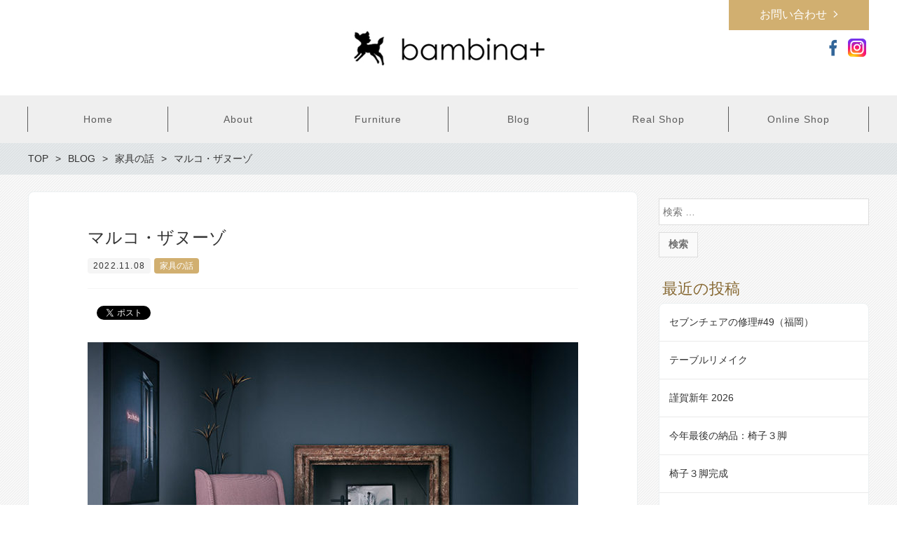

--- FILE ---
content_type: text/html; charset=UTF-8
request_url: http://bambinaplus.com/furnitur/9024
body_size: 11813
content:
<!DOCTYPE html>
<html lang="ja" prefix="og: http://ogp.me/ns# fb: http://ogp.me/ns/fb# article: http://ogp.me/ns/article#">
<head>
	<meta http-equiv="X-UA-Compatible" content="IE=edge,chrome=1">
<meta charset="UTF-8">
<meta name="viewport" content="width=device-width">
<title>マルコ・ザヌーゾ | bambina+</title>
	<link rel="pingback" href="http://bambinaplus.com/xmlrpc.php">
<!--[if lt IE 9]>
<script src="http://bambinaplus.com/wp-content/themes/new-standard-2/js/html5shiv.js"></script>
<![endif]-->
	
	<link rel='dns-prefetch' href='//s.w.org' />
<link rel="alternate" type="application/rss+xml" title="bambina+ &raquo; マルコ・ザヌーゾ のコメントのフィード" href="http://bambinaplus.com/furnitur/9024/feed" />
		<script type="text/javascript">
			window._wpemojiSettings = {"baseUrl":"https:\/\/s.w.org\/images\/core\/emoji\/13.0.0\/72x72\/","ext":".png","svgUrl":"https:\/\/s.w.org\/images\/core\/emoji\/13.0.0\/svg\/","svgExt":".svg","source":{"concatemoji":"http:\/\/bambinaplus.com\/wp-includes\/js\/wp-emoji-release.min.js?ver=5.5.3"}};
			!function(e,a,t){var r,n,o,i,p=a.createElement("canvas"),s=p.getContext&&p.getContext("2d");function c(e,t){var a=String.fromCharCode;s.clearRect(0,0,p.width,p.height),s.fillText(a.apply(this,e),0,0);var r=p.toDataURL();return s.clearRect(0,0,p.width,p.height),s.fillText(a.apply(this,t),0,0),r===p.toDataURL()}function l(e){if(!s||!s.fillText)return!1;switch(s.textBaseline="top",s.font="600 32px Arial",e){case"flag":return!c([127987,65039,8205,9895,65039],[127987,65039,8203,9895,65039])&&(!c([55356,56826,55356,56819],[55356,56826,8203,55356,56819])&&!c([55356,57332,56128,56423,56128,56418,56128,56421,56128,56430,56128,56423,56128,56447],[55356,57332,8203,56128,56423,8203,56128,56418,8203,56128,56421,8203,56128,56430,8203,56128,56423,8203,56128,56447]));case"emoji":return!c([55357,56424,8205,55356,57212],[55357,56424,8203,55356,57212])}return!1}function d(e){var t=a.createElement("script");t.src=e,t.defer=t.type="text/javascript",a.getElementsByTagName("head")[0].appendChild(t)}for(i=Array("flag","emoji"),t.supports={everything:!0,everythingExceptFlag:!0},o=0;o<i.length;o++)t.supports[i[o]]=l(i[o]),t.supports.everything=t.supports.everything&&t.supports[i[o]],"flag"!==i[o]&&(t.supports.everythingExceptFlag=t.supports.everythingExceptFlag&&t.supports[i[o]]);t.supports.everythingExceptFlag=t.supports.everythingExceptFlag&&!t.supports.flag,t.DOMReady=!1,t.readyCallback=function(){t.DOMReady=!0},t.supports.everything||(n=function(){t.readyCallback()},a.addEventListener?(a.addEventListener("DOMContentLoaded",n,!1),e.addEventListener("load",n,!1)):(e.attachEvent("onload",n),a.attachEvent("onreadystatechange",function(){"complete"===a.readyState&&t.readyCallback()})),(r=t.source||{}).concatemoji?d(r.concatemoji):r.wpemoji&&r.twemoji&&(d(r.twemoji),d(r.wpemoji)))}(window,document,window._wpemojiSettings);
		</script>
		<style type="text/css">
img.wp-smiley,
img.emoji {
	display: inline !important;
	border: none !important;
	box-shadow: none !important;
	height: 1em !important;
	width: 1em !important;
	margin: 0 .07em !important;
	vertical-align: -0.1em !important;
	background: none !important;
	padding: 0 !important;
}
</style>
	<link rel='stylesheet' id='wp-block-library-css'  href='http://bambinaplus.com/wp-includes/css/dist/block-library/style.min.css?ver=5.5.3' type='text/css' media='all' />
<link rel='stylesheet' id='wordpress-popular-posts-css-css'  href='http://bambinaplus.com/wp-content/plugins/wordpress-popular-posts/assets/css/wpp.css?ver=5.2.4' type='text/css' media='all' />
<link rel='stylesheet' id='ns-common-css'  href='http://bambinaplus.com/wp-content/themes/new-standard-2/css/ns-common.css?ver=2.4.6' type='text/css' media='all' />
<link rel='stylesheet' id='blocks-theme-css'  href='http://bambinaplus.com/wp-content/themes/new-standard-2/css/blocks-theme.css?ver=2.4.6' type='text/css' media='all' />
<link rel='stylesheet' id='bxslider-css'  href='http://bambinaplus.com/wp-content/themes/new-standard-2/css/jquery.bxslider.css?ver=4.2.5f-1' type='text/css' media='all' />
<link rel='stylesheet' id='swipebox-css'  href='http://bambinaplus.com/wp-content/themes/new-standard-2/css/swipebox.min.css?ver=1.3.0' type='text/css' media='all' />
<script type='application/json' id='wpp-json'>
{"sampling_active":0,"sampling_rate":100,"ajax_url":"http:\/\/bambinaplus.com\/wp-json\/wordpress-popular-posts\/v1\/popular-posts","ID":9024,"token":"1f0d6cdb9e","lang":0,"debug":0}
</script>
<script type='text/javascript' src='http://bambinaplus.com/wp-content/plugins/wordpress-popular-posts/assets/js/wpp.min.js?ver=5.2.4' id='wpp-js-js'></script>
<script type='text/javascript' src='http://bambinaplus.com/wp-includes/js/jquery/jquery.js?ver=1.12.4-wp' id='jquery-core-js'></script>
<script type='text/javascript' src='http://bambinaplus.com/wp-content/themes/new-standard-2/js/jquery.bxslider.js?ver=4.2.14-fix-1' id='bxslider-js'></script>
<script type='text/javascript' src='http://bambinaplus.com/wp-content/themes/new-standard-2/js/ofi.min.js?ver=3.2.3' id='objectFitImages-js'></script>
<script type='text/javascript' src='http://bambinaplus.com/wp-content/themes/new-standard-2/js/theia-sticky-sidebar.js?ver=4.2.5' id='theia-sticky-sidebar-js'></script>
<script type='text/javascript' src='http://bambinaplus.com/wp-content/themes/new-standard-2/js/jquery.swipebox.min.js?ver=1.4.4.fix' id='swipebox-js'></script>
<script type='text/javascript' id='site-js-extra'>
/* <![CDATA[ */
var NSTheme = {"bxslider":{"auto":true,"pause":5000,"touchEnabled":true}};
/* ]]> */
</script>
<script type='text/javascript' src='http://bambinaplus.com/wp-content/themes/new-standard-2/js/site.js?ver=2.4.6' id='site-js'></script>
<link rel="https://api.w.org/" href="http://bambinaplus.com/wp-json/" /><link rel="alternate" type="application/json" href="http://bambinaplus.com/wp-json/wp/v2/posts/9024" /><link rel="EditURI" type="application/rsd+xml" title="RSD" href="http://bambinaplus.com/xmlrpc.php?rsd" />
<link rel="wlwmanifest" type="application/wlwmanifest+xml" href="http://bambinaplus.com/wp-includes/wlwmanifest.xml" /> 
<link rel='prev' title='フィン・ユール' href='http://bambinaplus.com/furnitur/9015' />
<link rel='next' title='納品：ローバックチェア４脚' href='http://bambinaplus.com/delivery/9034' />
<meta name="generator" content="WordPress 5.5.3" />
<link rel="canonical" href="http://bambinaplus.com/furnitur/9024" />
<link rel='shortlink' href='http://bambinaplus.com/?p=9024' />
<link rel="alternate" type="application/json+oembed" href="http://bambinaplus.com/wp-json/oembed/1.0/embed?url=http%3A%2F%2Fbambinaplus.com%2Ffurnitur%2F9024" />
<link rel="alternate" type="text/xml+oembed" href="http://bambinaplus.com/wp-json/oembed/1.0/embed?url=http%3A%2F%2Fbambinaplus.com%2Ffurnitur%2F9024&#038;format=xml" />
<style>

	#header, .mainmenu-pc-short > .menu-item > ul {
	background-color: #ffffff;
}
	
.header-menu-color, .header-menu-color .sub-menu, .header-menu-color .children {
	background-color: #efefef;
}

.header-menu-text-color {
	color: #5b5b5b;
}

.header-menu-text-color .mainmenu-pc-short a:hover, .header-menu-text-color .mainmenu-pc-short a:active {
	color: inherit;
	opacity: 0.8;
}

.header-menu-text-color .mainmenu-pc-short > .menu-item-has-children a:hover, .header-menu-text-color .mainmenu-pc-short > .menu-item-has-children a:active {
	opacity: 1;
}

.mainmenu-pc-full > li:first-child:before, .mainmenu-pc-full > li:after, .mainmenu-pc-full .sub-menu > li + li:before, .mainmenu-pc-full .children > li + li:before {
	background-color: #5b5b5b;
}

.mainmenu-sp > li, .mainmenu-pc-full .sub-menu, .mainmenu-pc-full .children, .mainmenu-sp .sub-menu, .mainmenu-sp .children {
	border-color: #5b5b5b;
}

#content {
	background-color: #f2f2f2;
}

.label-color {
	color: #ffffff;
	background-color: #d1af70;
}

.title-color, .comment-content h1, .comment-content h2, .comment-content h3 {
	color: #876933;
}

	.post-content h1, .post-content h2, .post-content h3 {
		padding-left: 14px;
		border-left-width: 2px;
		border-left-style: solid;
	}
	
	.post-content h1, .post-content h2 {
		border-left-color: #876933;
	}
	
	.post-content h3 {
		border-left-color: #999999;
	}

.button-color, .button-color:hover, .button-color:active,
.post-content .button-color, .post-content .button-color:hover, .post-content .button-color:active,
.text-white .button-color, .text-white .button-color:hover, .text-white .button-color:active,
.text-gray .button-color, .text-gray .button-color:hover, .text-gray .button-color:active {
	color: #ffffff;
	background-color: #d1af70;
}

.ns-button-color, .ns-button-color:hover, .ns-button-color:active,
.ns-button-color-large, .ns-button-color-large:hover, .ns-button-color-large:active,
.ns-button-color-medium, .ns-button-color-medium:hover, .ns-button-color-medium:active,
.ns-button-color-small, .ns-button-color-small:hover, .ns-button-color-small:active {
	background-color: #d1af70;
}

a.ns-button-color, a.ns-button-color:hover, a.ns-button-color:active,
a.ns-button-color-large, a.ns-button-color-large:hover, a.ns-button-color-large:active,
a.ns-button-color-medium, a.ns-button-color-medium:hover, a.ns-button-color-medium:active,
a.ns-button-color-small, a.ns-button-color-small:hover, a.ns-button-color-small:active {
	color: #ffffff;
}

#footer {
	background-color: #606060;
}

body, .footer-widgets .widget {
	color : #333333;
}

.post-content-main, .comment-content {
	font-size: 14px;
}

.post-content-main p, .post-content-main div, .post-content-main ul, .post-content-main dl, .post-content-main ol, .post-content-main blockquote, .post-content-main table, .post-content-main pre, .post-content-main figure, .comment-content p, .comment-content div, .comment-content ul, .comment-content dl, .comment-content ol, .comment-content blockquote, .comment-content table, .comment-content pre, .comment-content figure {
	margin-top: 21px;
	margin-bottom: 21px;
}

.post-content h1, .post-content h2, .post-content h3, .post-content h4, .post-content h5, .post-content h6, .comment-content h1, .comment-content h2, .comment-content h3, .comment-content h4, .comment-content h5, .comment-content h6 {
	margin-top: 42px;
	margin-bottom: 21px;
}


</style>
<meta name="description" content="マルコ・ザヌーゾは1950年代〜に活躍したイタリアの家具デザイナーです。 トップ画像は代表作の一つである「アントロプス」 このイメージは私のD-sofaのデザインの原型でもあったのですが、今回の新作にも少しこの椅子へのオマージュが入りそうです。 そして、マルコ・ザヌーゾの最も有名…">
<meta property="og:title" content="マルコ・ザヌーゾ | bambina+">
<meta property="og:type" content="article">
<meta property="og:site_name"  content="bambina+">
<meta property="og:image" content="http://bambinaplus.com/wp-content/uploads/2022/11/721antropus.jpg">
<meta name="twitter:card" content="summary_large_image">
<meta name="twitter:description" content="マルコ・ザヌーゾは1950年代〜に活躍したイタリアの家具デザイナーです。 トップ画像は代表作の一つである「アントロプス」 このイメージは私のD-sofaのデザインの原型でもあったのですが、今回の新作にも少しこの椅子へのオマージュが入りそうです。 そして、マルコ・ザヌーゾの最も有名…">
<script>
	(function(i,s,o,g,r,a,m){i['GoogleAnalyticsObject']=r;i[r]=i[r]||function(){
	(i[r].q=i[r].q||[]).push(arguments)},i[r].l=1*new Date();a=s.createElement(o),
	m=s.getElementsByTagName(o)[0];a.async=1;a.src=g;m.parentNode.insertBefore(a,m)
	})(window,document,'script','https://www.google-analytics.com/analytics.js','ga');
	
	ga('create', 'UA-100611008-1', 'auto');
	ga('send', 'pageview');
</script>
<meta name="google-site-verification" content="Favj1ZzeUCz08_L-ls9luhE25FnVotFec60c0nWpu8A" />
<style type="text/css">.recentcomments a{display:inline !important;padding:0 !important;margin:0 !important;}</style><link rel="icon" href="http://bambinaplus.com/wp-content/uploads/2017/05/cropped-favicon-32x32.png" sizes="32x32" />
<link rel="icon" href="http://bambinaplus.com/wp-content/uploads/2017/05/cropped-favicon-192x192.png" sizes="192x192" />
<link rel="apple-touch-icon" href="http://bambinaplus.com/wp-content/uploads/2017/05/cropped-favicon-180x180.png" />
<meta name="msapplication-TileImage" content="http://bambinaplus.com/wp-content/uploads/2017/05/cropped-favicon-270x270.png" />
</head>

<body class="post-template-default single single-post postid-9024 single-format-standard hover-front-custom-rich hover-post-summary-rich">
	<div id="fb-root"></div>
<script>(function(d, s, id) {
  var js, fjs = d.getElementsByTagName(s)[0];
  if (d.getElementById(id)) return;
  js = d.createElement(s); js.id = id;
  js.src = "//connect.facebook.net/ja_JP/sdk.js#xfbml=1&version=v2.4";
  fjs.parentNode.insertBefore(js, fjs);
}(document, 'script', 'facebook-jssdk'));</script>
	
	<div id="wrap">
					<div id="firstview" class="firstview-standard">
								
								
				<header id="header" class="text-gray">
					<div class="container">
												
						<!-- ヘッダーバナー -->
													<div class="header-col-left">
															</div><!-- .header-banner-left -->
							
							<div class="header-col-right">
																	
<div class="header-banner-item header-banner-reservation">
	<a href="http://bambinaplus.com/contact" target="_blank" class="button button-color button-dark">お問い合わせ</a>
</div><!-- .header-banner-reservation -->
																
																	<div class="header-banner-item header-banner-sns header-banner-sns-color">
	<ul>
					<li><a href="https://www.facebook.com/bambina.plus/" target="_blank" class="facebook">Facebook</a></li>
				
				
					<li><a href="https://www.instagram.com/bambina_plus/" target="blank" class="instagram">Instagram</a></li>
				
	</ul>
</div><!-- .header-banner-sns -->
															</div><!-- .header-banner-right -->
												
													<!-- サイトロゴ -->
							<div class="header-branding">
	<h1 class="title">
		<a href="http://bambinaplus.com"><img width="288" height="54" src="http://bambinaplus.com/wp-content/uploads/2017/05/logo6.jpg" class="attachment-post-single-eyecatch size-post-single-eyecatch" alt="" loading="lazy" /></a>
	</h1>
	
	<div class="title-sp">
		<a href="http://bambinaplus.com"><img width="288" height="54" src="http://bambinaplus.com/wp-content/uploads/2017/05/logo6.jpg" class="attachment-post-single-eyecatch size-post-single-eyecatch" alt="" loading="lazy" /></a>
	</div>
</div><!-- .header-branding -->
												
												
						<!-- ヘッダースマートフォンメニュー -->
						<div class="header-sp-button header-sp-button-normal">
	</div>
					</div><!-- .container -->
				</header><!-- #header -->
				
									<!-- メインメニュー PC (Full) -->
					<nav id="header-menu" class="header-menu-color header-menu-text-color text-gray">
	<ul id="menu-menu-1" class="mainmenu mainmenu-pc mainmenu-pc-full"><li id="menu-item-41" class="menu-item menu-item-type-post_type menu-item-object-page menu-item-home menu-item-cols-6 menu-item-41"><a href="http://bambinaplus.com/"><span>Home</span></a></li>
<li id="menu-item-109" class="menu-item menu-item-type-post_type menu-item-object-page menu-item-cols-6 menu-item-109"><a href="http://bambinaplus.com/about"><span>About</span></a></li>
<li id="menu-item-105" class="menu-item menu-item-type-post_type menu-item-object-page menu-item-has-children menu-item-cols-6 menu-item-105"><a href="http://bambinaplus.com/furniture"><span>Furniture</span></a>
<ul class="sub-menu">
	<li id="menu-item-445" class="menu-item menu-item-type-post_type menu-item-object-page menu-item-445"><a href="http://bambinaplus.com/furniture/table"><span>Table</span></a></li>
	<li id="menu-item-448" class="menu-item menu-item-type-post_type menu-item-object-page menu-item-448"><a href="http://bambinaplus.com/furniture/chair"><span>Chair</span></a></li>
	<li id="menu-item-447" class="menu-item menu-item-type-post_type menu-item-object-page menu-item-447"><a href="http://bambinaplus.com/furniture/shelf"><span>Shelf</span></a></li>
	<li id="menu-item-446" class="menu-item menu-item-type-post_type menu-item-object-page menu-item-446"><a href="http://bambinaplus.com/furniture/other"><span>Other</span></a></li>
</ul>
</li>
<li id="menu-item-62" class="menu-item menu-item-type-post_type menu-item-object-page current_page_parent menu-item-has-children menu-item-cols-6 menu-item-62"><a href="http://bambinaplus.com/blog"><span>Blog</span></a>
<ul class="sub-menu">
	<li id="menu-item-307" class="menu-item menu-item-type-custom menu-item-object-custom menu-item-307"><a href="http://bambinaplus.com/category/news"><span>お知らせ</span></a></li>
	<li id="menu-item-309" class="menu-item menu-item-type-custom menu-item-object-custom menu-item-309"><a href="http://bambinaplus.com/category/delivery"><span>納品日記</span></a></li>
	<li id="menu-item-308" class="menu-item menu-item-type-custom menu-item-object-custom menu-item-308"><a href="http://bambinaplus.com/category/furnitur"><span>家具の話</span></a></li>
	<li id="menu-item-798" class="menu-item menu-item-type-custom menu-item-object-custom menu-item-798"><a href="http://bambinaplus.com/category/music"><span>音楽の話</span></a></li>
	<li id="menu-item-310" class="menu-item menu-item-type-custom menu-item-object-custom menu-item-310"><a href="http://bambinaplus.com/category/movie"><span>映画の話</span></a></li>
</ul>
</li>
<li id="menu-item-108" class="menu-item menu-item-type-post_type menu-item-object-page menu-item-cols-6 menu-item-108"><a href="http://bambinaplus.com/real-shop"><span>Real Shop</span></a></li>
<li id="menu-item-720" class="menu-item menu-item-type-custom menu-item-object-custom menu-item-cols-6 menu-item-720"><a href="https://bambinaplus.thebase.in"><span>Online Shop</span></a></li>
</ul></nav><!-- #header-menu -->
								
				<!-- メインメニュー SP -->
				<div id="header-menu-sp" class="header-menu-color text-gray">
	<!-- メニュー -->
	<ul id="menu-menu-2" class="mainmenu mainmenu-sp header-menu-text-color"><li class="menu-item menu-item-type-post_type menu-item-object-page menu-item-home menu-item-41"><a href="http://bambinaplus.com/"><span>Home</span></a></li>
<li class="menu-item menu-item-type-post_type menu-item-object-page menu-item-109"><a href="http://bambinaplus.com/about"><span>About</span></a></li>
<li class="menu-item menu-item-type-post_type menu-item-object-page menu-item-has-children menu-item-105"><a href="http://bambinaplus.com/furniture"><span>Furniture</span></a>
<ul class="sub-menu">
	<li class="menu-item menu-item-type-post_type menu-item-object-page menu-item-445"><a href="http://bambinaplus.com/furniture/table"><span>Table</span></a></li>
	<li class="menu-item menu-item-type-post_type menu-item-object-page menu-item-448"><a href="http://bambinaplus.com/furniture/chair"><span>Chair</span></a></li>
	<li class="menu-item menu-item-type-post_type menu-item-object-page menu-item-447"><a href="http://bambinaplus.com/furniture/shelf"><span>Shelf</span></a></li>
	<li class="menu-item menu-item-type-post_type menu-item-object-page menu-item-446"><a href="http://bambinaplus.com/furniture/other"><span>Other</span></a></li>
</ul>
</li>
<li class="menu-item menu-item-type-post_type menu-item-object-page current_page_parent menu-item-has-children menu-item-62"><a href="http://bambinaplus.com/blog"><span>Blog</span></a>
<ul class="sub-menu">
	<li class="menu-item menu-item-type-custom menu-item-object-custom menu-item-307"><a href="http://bambinaplus.com/category/news"><span>お知らせ</span></a></li>
	<li class="menu-item menu-item-type-custom menu-item-object-custom menu-item-309"><a href="http://bambinaplus.com/category/delivery"><span>納品日記</span></a></li>
	<li class="menu-item menu-item-type-custom menu-item-object-custom menu-item-308"><a href="http://bambinaplus.com/category/furnitur"><span>家具の話</span></a></li>
	<li class="menu-item menu-item-type-custom menu-item-object-custom menu-item-798"><a href="http://bambinaplus.com/category/music"><span>音楽の話</span></a></li>
	<li class="menu-item menu-item-type-custom menu-item-object-custom menu-item-310"><a href="http://bambinaplus.com/category/movie"><span>映画の話</span></a></li>
</ul>
</li>
<li class="menu-item menu-item-type-post_type menu-item-object-page menu-item-108"><a href="http://bambinaplus.com/real-shop"><span>Real Shop</span></a></li>
<li class="menu-item menu-item-type-custom menu-item-object-custom menu-item-720"><a href="https://bambinaplus.thebase.in"><span>Online Shop</span></a></li>
</ul>	
	<!-- ヘッダーバナー -->
	<div class="header-banner">
					
<div class="header-banner-item header-banner-reservation">
	<a href="http://bambinaplus.com/contact" target="_blank" class="button button-color button-dark">お問い合わせ</a>
</div><!-- .header-banner-reservation -->
				
				
					<div class="header-banner-item header-banner-sns header-banner-sns-color">
	<ul>
					<li><a href="https://www.facebook.com/bambina.plus/" target="_blank" class="facebook">Facebook</a></li>
				
				
					<li><a href="https://www.instagram.com/bambina_plus/" target="blank" class="instagram">Instagram</a></li>
				
	</ul>
</div><!-- .header-banner-sns -->
				
			</div><!-- .header-banner -->
</div><!-- #header-menu -->
				
							</div>
				
		<div id="content" class="content-bg-image-white">
							<!-- パンくずリスト -->
				<div id="breadcrumb">
		<ul itemscope itemtype="http://schema.org/BreadcrumbList">
									<li itemprop="itemListElement" itemscope itemtype="http://schema.org/ListItem">
					<a itemprop="item" href="http://bambinaplus.com"><span itemprop="name">TOP</span></a>
				</li>
												<li itemprop="itemListElement" itemscope itemtype="http://schema.org/ListItem">
					<a itemprop="item" href="http://bambinaplus.com/blog"><span itemprop="name">BLOG</span></a>
				</li>
												<li itemprop="itemListElement" itemscope itemtype="http://schema.org/ListItem">
					<a itemprop="item" href="http://bambinaplus.com/category/furnitur"><span itemprop="name">家具の話</span></a>
				</li>
												<li itemprop="itemListElement" itemscope itemtype="http://schema.org/ListItem">
					<span itemprop="name">マルコ・ザヌーゾ</span>
				</li>
						</ul>
</div><!-- #breadcrumb -->
			
<div class="main-row row ">
	<div id="main">
									<article class="single-article post-9024 post type-post status-publish format-standard has-post-thumbnail hentry category-furnitur" itemscope itemtype="http://schema.org/BlogPosting">
					<header class="header">
	<h2 class="title" itemprop="headline">マルコ・ザヌーゾ</h2>
	
	<div class="info tip-list">
		<p class="date tip"><data content="2022-11-08" itemprop="datePublished">2022.11.08</data></p>
		
		<ul class="category" itemprop="keywords">
								<li class="tip tip-link label-color"><a href="http://bambinaplus.com/category/furnitur">家具の話</a></li>
						</ul>
		
		<ul class="tag" itemprop="keywords">
					</ul>
	</div><!-- .info -->
</header><!-- .header -->
					
											<aside class="sns sns-header">
	<ul>
		<li class="facebook">
			<div class="fb-like" data-href="http://bambinaplus.com/furnitur/9024" data-width="70" data-layout="button_count" data-action="like" data-show-faces="false"></div>
		</li>
		
		<li class="twitter">
			<a href="https://twitter.com/share" class="twitter-share-button">Tweet</a> <script>!function(d,s,id){var js,fjs=d.getElementsByTagName(s)[0],p=/^http:/.test(d.location)?'http':'https';if(!d.getElementById(id)){js=d.createElement(s);js.id=id;js.src=p+'://platform.twitter.com/widgets.js';fjs.parentNode.insertBefore(js,fjs);}}(document, 'script', 'twitter-wjs');</script>
		</li>
		
		<li class="hatena">
			<a href="http://b.hatena.ne.jp/entry/" class="hatena-bookmark-button" data-hatena-bookmark-layout="standard-balloon" data-hatena-bookmark-lang="ja" title="このエントリーをはてなブックマークに追加"><img src="https://b.st-hatena.com/images/entry-button/button-only@2x.png" alt="このエントリーをはてなブックマークに追加" width="20" height="20" style="border: none;" /></a><script type="text/javascript" src="https://b.st-hatena.com/js/bookmark_button.js" charset="utf-8" async="async"></script>
		</li>
	</ul>
</aside><!-- .sns-header -->
										
										
						<div class="eyecatch">
		<img width="700" height="388" src="http://bambinaplus.com/wp-content/uploads/2022/11/721antropus-700x388.jpg" class="attachment-post-single-eyecatch size-post-single-eyecatch wp-post-image" alt="" loading="lazy" srcset="http://bambinaplus.com/wp-content/uploads/2022/11/721antropus-700x388.jpg 700w, http://bambinaplus.com/wp-content/uploads/2022/11/721antropus-400x222.jpg 400w, http://bambinaplus.com/wp-content/uploads/2022/11/721antropus-150x83.jpg 150w, http://bambinaplus.com/wp-content/uploads/2022/11/721antropus.jpg 740w" sizes="(max-width: 700px) 100vw, 700px" />		
				<meta itemprop="image" content="http://bambinaplus.com/wp-content/uploads/2022/11/721antropus.jpg" />
	</div><!-- .thumbnail -->

<div class="content post-content post-content-main post-content-post">
	<p>マルコ・ザヌーゾは1950年代〜に活躍したイタリアの家具デザイナーです。</p>
<p>トップ画像は代表作の一つである「アントロプス」</p>
<p>このイメージは私の<a href="http://bambinaplus.com/furniture/chair/d-sofa" target="_blank" rel="noopener noreferrer">D-sofa</a>のデザインの原型でもあったのですが、今回の新作にも少しこの椅子へのオマージュが入りそうです。</p>
<p>&nbsp;</p>
<p><a href="http://bambinaplus.com/wp-content/uploads/2022/11/antropus.jpg"><img loading="lazy" class="alignnone size-medium wp-image-9027" src="http://bambinaplus.com/wp-content/uploads/2022/11/antropus-400x252.jpg" alt="" width="400" height="252" srcset="http://bambinaplus.com/wp-content/uploads/2022/11/antropus-400x252.jpg 400w, http://bambinaplus.com/wp-content/uploads/2022/11/antropus-150x94.jpg 150w, http://bambinaplus.com/wp-content/uploads/2022/11/antropus-700x441.jpg 700w, http://bambinaplus.com/wp-content/uploads/2022/11/antropus.jpg 715w" sizes="(max-width: 400px) 100vw, 400px" /></a></p>
<p>&nbsp;</p>
<p>&nbsp;</p>
<p>そして、マルコ・ザヌーゾの最も有名な椅子がこちらです。</p>
<p><a href="http://bambinaplus.com/wp-content/uploads/2022/11/720lady.jpg"><img loading="lazy" class="alignnone size-medium wp-image-9029" src="http://bambinaplus.com/wp-content/uploads/2022/11/720lady-267x400.jpg" alt="" width="267" height="400" srcset="http://bambinaplus.com/wp-content/uploads/2022/11/720lady-267x400.jpg 267w, http://bambinaplus.com/wp-content/uploads/2022/11/720lady-683x1024.jpg 683w, http://bambinaplus.com/wp-content/uploads/2022/11/720lady-100x150.jpg 100w, http://bambinaplus.com/wp-content/uploads/2022/11/720lady-768x1152.jpg 768w, http://bambinaplus.com/wp-content/uploads/2022/11/720lady-1024x1536.jpg 1024w, http://bambinaplus.com/wp-content/uploads/2022/11/720lady-533x800.jpg 533w, http://bambinaplus.com/wp-content/uploads/2022/11/720lady-350x525.jpg 350w, http://bambinaplus.com/wp-content/uploads/2022/11/720lady.jpg 1050w" sizes="(max-width: 267px) 100vw, 267px" /></a></p>
<p>lady chair</p>
<p>家具デザインの教科書には必ず載っているベストセラーです。</p>
<p>&nbsp;</p>
<p><a href="http://bambinaplus.com/wp-content/uploads/2022/11/Unknown.jpeg"><img loading="lazy" class="alignnone size-full wp-image-9028" src="http://bambinaplus.com/wp-content/uploads/2022/11/Unknown.jpeg" alt="" width="302" height="167" srcset="http://bambinaplus.com/wp-content/uploads/2022/11/Unknown.jpeg 302w, http://bambinaplus.com/wp-content/uploads/2022/11/Unknown-150x83.jpeg 150w" sizes="(max-width: 302px) 100vw, 302px" /></a></p>
<p>美しい。。</p>
</div>
					
										
										
					
<div id="comments" class="comments-area">

	
	
		<div id="respond" class="comment-respond">
		<h3 id="reply-title" class="comment-reply-title">コメントを残す <small><a rel="nofollow" id="cancel-comment-reply-link" href="/furnitur/9024#respond" style="display:none;">コメントをキャンセル</a></small></h3><form action="http://bambinaplus.com/wp-comments-post.php" method="post" id="commentform" class="comment-form" novalidate><p class="comment-notes"><span id="email-notes">メールアドレスが公開されることはありません。</span> <span class="required">*</span> が付いている欄は必須項目です</p><p class="comment-form-comment"><label for="comment">コメント</label> <textarea id="comment" name="comment" cols="45" rows="8" maxlength="65525" required="required"></textarea></p><p class="comment-form-author"><label for="author">名前 <span class="required">*</span></label> <input id="author" name="author" type="text" value="" size="30" maxlength="245" required='required' /></p>
<p class="comment-form-email"><label for="email">メール <span class="required">*</span></label> <input id="email" name="email" type="email" value="" size="30" maxlength="100" aria-describedby="email-notes" required='required' /></p>
<p class="comment-form-url"><label for="url">サイト</label> <input id="url" name="url" type="url" value="" size="30" maxlength="200" /></p>
<p class="form-submit"><input name="submit" type="submit" id="submit" class="submit" value="コメントを送信" /> <input type='hidden' name='comment_post_ID' value='9024' id='comment_post_ID' />
<input type='hidden' name='comment_parent' id='comment_parent' value='0' />
</p></form>	</div><!-- #respond -->
	
</div><!-- .comments-area -->
					
											<aside class="sns sns-footer">
	<ul>
		<li class="facebook">
			<div class="fb-like" data-href="http://bambinaplus.com/furnitur/9024" data-width="70" data-layout="box_count" data-action="like" data-show-faces="false"></div>
		</li>
		
		<li class="twitter">
			<div class="twitter-button-vertical">
				<a href="https://twitter.com/share" class="twitter-share-button twitter-count-vertical" data-count="vertical">Tweet</a>
				<a class="count" href="//twitter.com/search?q=http%3A%2F%2Fbambinaplus.com%2Ffurnitur%2F9024" target="_blank">list</a>
				<script>!function(d,s,id){var js,fjs=d.getElementsByTagName(s)[0],p=/^http:/.test(d.location)?'http':'https';if(!d.getElementById(id)){js=d.createElement(s);js.id=id;js.src=p+'://platform.twitter.com/widgets.js';fjs.parentNode.insertBefore(js,fjs);}}(document, 'script', 'twitter-wjs');</script>
			</div>
		</li>
		
		<li class="hatena">
			<a href="http://b.hatena.ne.jp/entry/" class="hatena-bookmark-button" data-hatena-bookmark-layout="vertical-normal" data-hatena-bookmark-lang="ja" title="このエントリーをはてなブックマークに追加"><img src="https://b.st-hatena.com/images/entry-button/button-only@2x.png" alt="このエントリーをはてなブックマークに追加" width="20" height="20" style="border: none;" /></a><script type="text/javascript" src="https://b.st-hatena.com/js/bookmark_button.js" charset="utf-8" async="async"></script>
		</li>
	</ul>
</aside><!-- .sns-footer -->
										
									</article><!-- .single-article -->
				
								
							
						<aside class="single-related">
			<header class="header">
				<h3 class="title title-color">関連記事</h3>
			</header>
			
			<ul class="list">
														<li class="item">
						<div class="col-thumbnail">
							<a href="http://bambinaplus.com/furnitur/7777"><span class="thumbnail-wrap"><img width="100" height="100" src="http://bambinaplus.com/wp-content/uploads/2021/10/instasize_211023144104-100x100.png" class="attachment-thumbnail-small size-thumbnail-small wp-post-image" alt="" loading="lazy" srcset="http://bambinaplus.com/wp-content/uploads/2021/10/instasize_211023144104-100x100.png 100w, http://bambinaplus.com/wp-content/uploads/2021/10/instasize_211023144104-400x400.png 400w, http://bambinaplus.com/wp-content/uploads/2021/10/instasize_211023144104-150x150.png 150w, http://bambinaplus.com/wp-content/uploads/2021/10/instasize_211023144104-525x525.png 525w, http://bambinaplus.com/wp-content/uploads/2021/10/instasize_211023144104.png 730w" sizes="(max-width: 100px) 100vw, 100px" /></span></a>
						</div>
						
						<div class="col-title">
							<h4 class="title"><a href="http://bambinaplus.com/furnitur/7777">小物について</a></h4>
							<div class="info tip-list">
								<p class="date tip">2021.10.23</p>
															</div>
						</div>
					</li>
														<li class="item">
						<div class="col-thumbnail">
							<a href="http://bambinaplus.com/furnitur/7465"><span class="thumbnail-wrap"><img width="100" height="100" src="http://bambinaplus.com/wp-content/uploads/2021/05/compositiontable11-100x100.jpg" class="attachment-thumbnail-small size-thumbnail-small wp-post-image" alt="" loading="lazy" /></span></a>
						</div>
						
						<div class="col-title">
							<h4 class="title"><a href="http://bambinaplus.com/furnitur/7465">online shop に追加しました。</a></h4>
							<div class="info tip-list">
								<p class="date tip">2021.05.08</p>
															</div>
						</div>
					</li>
														<li class="item">
						<div class="col-thumbnail">
							<a href="http://bambinaplus.com/furnitur/5967"><span class="thumbnail-wrap"><img width="100" height="100" src="http://bambinaplus.com/wp-content/uploads/2019/05/IMG_20190522_221919_917-100x100.jpg" class="attachment-thumbnail-small size-thumbnail-small wp-post-image" alt="" loading="lazy" srcset="http://bambinaplus.com/wp-content/uploads/2019/05/IMG_20190522_221919_917-100x100.jpg 100w, http://bambinaplus.com/wp-content/uploads/2019/05/IMG_20190522_221919_917-150x150.jpg 150w, http://bambinaplus.com/wp-content/uploads/2019/05/IMG_20190522_221919_917-400x400.jpg 400w, http://bambinaplus.com/wp-content/uploads/2019/05/IMG_20190522_221919_917-768x768.jpg 768w, http://bambinaplus.com/wp-content/uploads/2019/05/IMG_20190522_221919_917-800x800.jpg 800w, http://bambinaplus.com/wp-content/uploads/2019/05/IMG_20190522_221919_917-525x525.jpg 525w, http://bambinaplus.com/wp-content/uploads/2019/05/IMG_20190522_221919_917.jpg 1024w" sizes="(max-width: 100px) 100vw, 100px" /></span></a>
						</div>
						
						<div class="col-title">
							<h4 class="title"><a href="http://bambinaplus.com/furnitur/5967">新作：milk crown stool</a></h4>
							<div class="info tip-list">
								<p class="date tip">2019.05.25</p>
															</div>
						</div>
					</li>
														<li class="item">
						<div class="col-thumbnail">
							<a href="http://bambinaplus.com/furnitur/4881"><span class="thumbnail-wrap"><img width="100" height="100" src="http://bambinaplus.com/wp-content/uploads/2018/09/IMG_20180915_161806_104-100x100.jpg" class="attachment-thumbnail-small size-thumbnail-small wp-post-image" alt="" loading="lazy" srcset="http://bambinaplus.com/wp-content/uploads/2018/09/IMG_20180915_161806_104-100x100.jpg 100w, http://bambinaplus.com/wp-content/uploads/2018/09/IMG_20180915_161806_104-150x150.jpg 150w, http://bambinaplus.com/wp-content/uploads/2018/09/IMG_20180915_161806_104-400x400.jpg 400w, http://bambinaplus.com/wp-content/uploads/2018/09/IMG_20180915_161806_104-768x768.jpg 768w, http://bambinaplus.com/wp-content/uploads/2018/09/IMG_20180915_161806_104-800x800.jpg 800w, http://bambinaplus.com/wp-content/uploads/2018/09/IMG_20180915_161806_104-525x525.jpg 525w, http://bambinaplus.com/wp-content/uploads/2018/09/IMG_20180915_161806_104.jpg 1024w" sizes="(max-width: 100px) 100vw, 100px" /></span></a>
						</div>
						
						<div class="col-title">
							<h4 class="title"><a href="http://bambinaplus.com/furnitur/4881">エッグテーブルの元ネタ</a></h4>
							<div class="info tip-list">
								<p class="date tip">2018.09.18</p>
															</div>
						</div>
					</li>
							</ul><!-- .list -->
		</aside><!-- .single-related -->
					
									<div class="single-pagenav">
						<div class="prev">
							<a href="http://bambinaplus.com/furnitur/9015" rel="prev"><span class="title-sp">前の記事</span><span class="title-pc">フィン・ユール</span></a>						</div>
						
						<div class="next">
							<a href="http://bambinaplus.com/delivery/9034" rel="next"><span class="title-sp">次の記事</span><span class="title-pc">納品：ローバックチェア４脚</span></a>						</div>
					</div>
								
									<footer class="single-buttonrow">
						<a href="http://bambinaplus.com/blog" class="button">記事一覧へ</a>
					</footer><!-- .single-buttonrow -->
								
						</div><!-- #main -->
	
	<div id="sidebar">
		<div id="search-2" class="widget widget_search"><form role="search" method="get" class="search-form" action="http://bambinaplus.com/">
				<label>
					<span class="screen-reader-text">検索:</span>
					<input type="search" class="search-field" placeholder="検索 &hellip;" value="" name="s" />
				</label>
				<input type="submit" class="search-submit" value="検索" />
			</form></div>
		<div id="recent-posts-2" class="widget widget_recent_entries">
		<h2 class="widgettitle title-color">最近の投稿</h2>
		<ul>
											<li>
					<a href="http://bambinaplus.com/%e3%82%bb%e3%83%96%e3%83%b3%e3%83%81%e3%82%a7%e3%82%a2%e4%bf%ae%e7%90%86/12565">セブンチェアの修理#49（福岡）</a>
									</li>
											<li>
					<a href="http://bambinaplus.com/furnitur/12558">テーブルリメイク</a>
									</li>
											<li>
					<a href="http://bambinaplus.com/zakki/12538">謹賀新年 2026</a>
									</li>
											<li>
					<a href="http://bambinaplus.com/delivery/12525">今年最後の納品：椅子３脚</a>
									</li>
											<li>
					<a href="http://bambinaplus.com/factory/12517">椅子３脚完成</a>
									</li>
											<li>
					<a href="http://bambinaplus.com/%e3%82%bb%e3%83%96%e3%83%b3%e3%83%81%e3%82%a7%e3%82%a2%e4%bf%ae%e7%90%86/12504">セブンチェアの修理#48（福岡）</a>
									</li>
											<li>
					<a href="http://bambinaplus.com/factory/12488">座ぐり</a>
									</li>
					</ul>

		</div><div id="recent-comments-2" class="widget widget_recent_comments"><h2 class="widgettitle title-color">最近のコメント</h2><ul id="recentcomments"><li class="recentcomments"><a href="http://bambinaplus.com/delivery/9350#comment-71">セブンチェアの修理（福岡）　</a> に <span class="comment-author-link">bambinaplus</span> より</li><li class="recentcomments"><a href="http://bambinaplus.com/delivery/9350#comment-70">セブンチェアの修理（福岡）　</a> に <span class="comment-author-link">齋藤 誠一</span> より</li><li class="recentcomments"><a href="http://bambinaplus.com/shop/11052#comment-55">雁の巣ショップ閉幕しました</a> に <span class="comment-author-link">bambinaplus</span> より</li><li class="recentcomments"><a href="http://bambinaplus.com/shop/11052#comment-54">雁の巣ショップ閉幕しました</a> に <span class="comment-author-link">小関公彦</span> より</li></ul></div><div id="categories-2" class="widget widget_categories"><h2 class="widgettitle title-color">カテゴリー</h2>
			<ul>
					<li class="cat-item cat-item-19"><a href="http://bambinaplus.com/category/column">column</a>
</li>
	<li class="cat-item cat-item-23"><a href="http://bambinaplus.com/category/web-shop">web shop</a>
</li>
	<li class="cat-item cat-item-4"><a href="http://bambinaplus.com/category/website">website</a>
</li>
	<li class="cat-item cat-item-9"><a href="http://bambinaplus.com/category/shop">お店の話</a>
</li>
	<li class="cat-item cat-item-3"><a href="http://bambinaplus.com/category/news">お知らせ</a>
</li>
	<li class="cat-item cat-item-25"><a href="http://bambinaplus.com/category/%e3%82%bb%e3%83%96%e3%83%b3%e3%83%81%e3%82%a7%e3%82%a2%e4%bf%ae%e7%90%86">セブンチェア修理</a>
</li>
	<li class="cat-item cat-item-22"><a href="http://bambinaplus.com/category/%e3%83%9f%e3%83%a9%e3%83%8e%e3%82%b5%e3%83%ad%e3%83%bc%e3%83%8d">ミラノサローネ</a>
</li>
	<li class="cat-item cat-item-8"><a href="http://bambinaplus.com/category/furnitur">家具の話</a>
</li>
	<li class="cat-item cat-item-20"><a href="http://bambinaplus.com/category/factory">工房の話</a>
</li>
	<li class="cat-item cat-item-21"><a href="http://bambinaplus.com/category/movie">映画の話</a>
</li>
	<li class="cat-item cat-item-1"><a href="http://bambinaplus.com/category/notyet">未分類</a>
</li>
	<li class="cat-item cat-item-13"><a href="http://bambinaplus.com/category/book">本の話</a>
</li>
	<li class="cat-item cat-item-7"><a href="http://bambinaplus.com/category/delivery">納品日記</a>
</li>
	<li class="cat-item cat-item-24"><a href="http://bambinaplus.com/category/%e8%8a%b8%e8%a1%93%e3%81%ae%e8%a9%b1">芸術の話</a>
</li>
	<li class="cat-item cat-item-6"><a href="http://bambinaplus.com/category/zakki">雑記</a>
</li>
	<li class="cat-item cat-item-5"><a href="http://bambinaplus.com/category/zakka">雑貨の話</a>
</li>
	<li class="cat-item cat-item-16"><a href="http://bambinaplus.com/category/music">音楽の話</a>
</li>
			</ul>

			</div>
<div id="wpp-2" class="widget popular-posts">
<h2 class="widgettitle title-color">人気記事</h2>
<!-- WordPress Popular Posts -->

<ul class="wpp-list wpp-list-with-thumbnails">
<li>
<a href="http://bambinaplus.com/furnitur/6806" target="_self"><img src="http://bambinaplus.com/wp-content/uploads/wordpress-popular-posts/6806-featured-71x71.jpg" width="71" height="71" alt="" class="wpp-thumbnail wpp_featured wpp_cached_thumb" loading="lazy" /></a>
<a href="http://bambinaplus.com/furnitur/6806" class="wpp-post-title" target="_self">ドナルド・ジャッド</a>
 <span class="wpp-meta post-stats"><span class="wpp-date">2020/07/11 に投稿された</span></span>
</li>
<li>
<a href="http://bambinaplus.com/website/767" target="_self"><img src="http://bambinaplus.com/wp-content/uploads/wordpress-popular-posts/767-featured-71x71.jpg" width="71" height="71" alt="" class="wpp-thumbnail wpp_featured wpp_cached_thumb" loading="lazy" /></a>
<a href="http://bambinaplus.com/website/767" class="wpp-post-title" target="_self">WordPressテーマ＆クーポン発表</a>
 <span class="wpp-meta post-stats"><span class="wpp-date">2017/06/05 に投稿された</span></span>
</li>
<li>
<a href="http://bambinaplus.com/furnitur/4881" target="_self"><img src="http://bambinaplus.com/wp-content/uploads/wordpress-popular-posts/4881-featured-71x71.jpg" width="71" height="71" alt="" class="wpp-thumbnail wpp_featured wpp_cached_thumb" loading="lazy" /></a>
<a href="http://bambinaplus.com/furnitur/4881" class="wpp-post-title" target="_self">エッグテーブルの元ネタ</a>
 <span class="wpp-meta post-stats"><span class="wpp-date">2018/09/18 に投稿された</span></span>
</li>
<li>
<a href="http://bambinaplus.com/delivery/3773" target="_self"><img src="http://bambinaplus.com/wp-content/uploads/wordpress-popular-posts/3773-featured-71x71.jpg" width="71" height="71" alt="" class="wpp-thumbnail wpp_featured wpp_cached_thumb" loading="lazy" /></a>
<a href="http://bambinaplus.com/delivery/3773" class="wpp-post-title" target="_self">納品：掘りごたつテーブル</a>
 <span class="wpp-meta post-stats"><span class="wpp-date">2018/01/06 に投稿された</span></span>
</li>
<li>
<a href="http://bambinaplus.com/furnitur/3076" target="_self"><img src="http://bambinaplus.com/wp-content/uploads/wordpress-popular-posts/3076-featured-71x71.jpg" width="71" height="71" alt="" class="wpp-thumbnail wpp_featured wpp_cached_thumb" loading="lazy" /></a>
<a href="http://bambinaplus.com/furnitur/3076" class="wpp-post-title" target="_self">椅子の話</a>
 <span class="wpp-meta post-stats"><span class="wpp-date">2017/08/20 に投稿された</span></span>
</li>
</ul>

</div>
<div id="calendar-2" class="widget widget_calendar"><div id="calendar_wrap" class="calendar_wrap"><table id="wp-calendar" class="wp-calendar-table">
	<caption>2026年1月</caption>
	<thead>
	<tr>
		<th scope="col" title="日曜日">日</th>
		<th scope="col" title="月曜日">月</th>
		<th scope="col" title="火曜日">火</th>
		<th scope="col" title="水曜日">水</th>
		<th scope="col" title="木曜日">木</th>
		<th scope="col" title="金曜日">金</th>
		<th scope="col" title="土曜日">土</th>
	</tr>
	</thead>
	<tbody>
	<tr>
		<td colspan="4" class="pad">&nbsp;</td><td>1</td><td>2</td><td>3</td>
	</tr>
	<tr>
		<td><a href="http://bambinaplus.com/date/2026/01/04" aria-label="2026年1月4日 に投稿を公開">4</a></td><td>5</td><td>6</td><td>7</td><td>8</td><td><a href="http://bambinaplus.com/date/2026/01/09" aria-label="2026年1月9日 に投稿を公開">9</a></td><td>10</td>
	</tr>
	<tr>
		<td>11</td><td>12</td><td>13</td><td><a href="http://bambinaplus.com/date/2026/01/14" aria-label="2026年1月14日 に投稿を公開">14</a></td><td>15</td><td>16</td><td id="today">17</td>
	</tr>
	<tr>
		<td>18</td><td>19</td><td>20</td><td>21</td><td>22</td><td>23</td><td>24</td>
	</tr>
	<tr>
		<td>25</td><td>26</td><td>27</td><td>28</td><td>29</td><td>30</td><td>31</td>
	</tr>
	</tbody>
	</table><nav aria-label="前と次の月" class="wp-calendar-nav">
		<span class="wp-calendar-nav-prev"><a href="http://bambinaplus.com/date/2025/12">&laquo; 12月</a></span>
		<span class="pad">&nbsp;</span>
		<span class="wp-calendar-nav-next">&nbsp;</span>
	</nav></div></div><div id="archives-2" class="widget widget_archive"><h2 class="widgettitle title-color">アーカイブ</h2>
			<ul>
					<li><a href='http://bambinaplus.com/date/2026/01'>2026年1月</a></li>
	<li><a href='http://bambinaplus.com/date/2025/12'>2025年12月</a></li>
	<li><a href='http://bambinaplus.com/date/2025/11'>2025年11月</a></li>
	<li><a href='http://bambinaplus.com/date/2025/10'>2025年10月</a></li>
	<li><a href='http://bambinaplus.com/date/2025/09'>2025年9月</a></li>
	<li><a href='http://bambinaplus.com/date/2025/08'>2025年8月</a></li>
	<li><a href='http://bambinaplus.com/date/2025/07'>2025年7月</a></li>
	<li><a href='http://bambinaplus.com/date/2025/06'>2025年6月</a></li>
	<li><a href='http://bambinaplus.com/date/2025/05'>2025年5月</a></li>
	<li><a href='http://bambinaplus.com/date/2025/04'>2025年4月</a></li>
	<li><a href='http://bambinaplus.com/date/2025/03'>2025年3月</a></li>
	<li><a href='http://bambinaplus.com/date/2025/02'>2025年2月</a></li>
	<li><a href='http://bambinaplus.com/date/2025/01'>2025年1月</a></li>
	<li><a href='http://bambinaplus.com/date/2024/12'>2024年12月</a></li>
	<li><a href='http://bambinaplus.com/date/2024/11'>2024年11月</a></li>
	<li><a href='http://bambinaplus.com/date/2024/10'>2024年10月</a></li>
	<li><a href='http://bambinaplus.com/date/2024/09'>2024年9月</a></li>
	<li><a href='http://bambinaplus.com/date/2024/08'>2024年8月</a></li>
	<li><a href='http://bambinaplus.com/date/2024/07'>2024年7月</a></li>
	<li><a href='http://bambinaplus.com/date/2024/06'>2024年6月</a></li>
	<li><a href='http://bambinaplus.com/date/2024/05'>2024年5月</a></li>
	<li><a href='http://bambinaplus.com/date/2024/04'>2024年4月</a></li>
	<li><a href='http://bambinaplus.com/date/2024/03'>2024年3月</a></li>
	<li><a href='http://bambinaplus.com/date/2024/02'>2024年2月</a></li>
	<li><a href='http://bambinaplus.com/date/2024/01'>2024年1月</a></li>
	<li><a href='http://bambinaplus.com/date/2023/12'>2023年12月</a></li>
	<li><a href='http://bambinaplus.com/date/2023/11'>2023年11月</a></li>
	<li><a href='http://bambinaplus.com/date/2023/10'>2023年10月</a></li>
	<li><a href='http://bambinaplus.com/date/2023/09'>2023年9月</a></li>
	<li><a href='http://bambinaplus.com/date/2023/08'>2023年8月</a></li>
	<li><a href='http://bambinaplus.com/date/2023/07'>2023年7月</a></li>
	<li><a href='http://bambinaplus.com/date/2023/06'>2023年6月</a></li>
	<li><a href='http://bambinaplus.com/date/2023/05'>2023年5月</a></li>
	<li><a href='http://bambinaplus.com/date/2023/04'>2023年4月</a></li>
	<li><a href='http://bambinaplus.com/date/2023/03'>2023年3月</a></li>
	<li><a href='http://bambinaplus.com/date/2023/02'>2023年2月</a></li>
	<li><a href='http://bambinaplus.com/date/2023/01'>2023年1月</a></li>
	<li><a href='http://bambinaplus.com/date/2022/12'>2022年12月</a></li>
	<li><a href='http://bambinaplus.com/date/2022/11'>2022年11月</a></li>
	<li><a href='http://bambinaplus.com/date/2022/10'>2022年10月</a></li>
	<li><a href='http://bambinaplus.com/date/2022/09'>2022年9月</a></li>
	<li><a href='http://bambinaplus.com/date/2022/08'>2022年8月</a></li>
	<li><a href='http://bambinaplus.com/date/2022/07'>2022年7月</a></li>
	<li><a href='http://bambinaplus.com/date/2022/06'>2022年6月</a></li>
	<li><a href='http://bambinaplus.com/date/2022/05'>2022年5月</a></li>
	<li><a href='http://bambinaplus.com/date/2022/04'>2022年4月</a></li>
	<li><a href='http://bambinaplus.com/date/2022/03'>2022年3月</a></li>
	<li><a href='http://bambinaplus.com/date/2022/02'>2022年2月</a></li>
	<li><a href='http://bambinaplus.com/date/2022/01'>2022年1月</a></li>
	<li><a href='http://bambinaplus.com/date/2021/12'>2021年12月</a></li>
	<li><a href='http://bambinaplus.com/date/2021/11'>2021年11月</a></li>
	<li><a href='http://bambinaplus.com/date/2021/10'>2021年10月</a></li>
	<li><a href='http://bambinaplus.com/date/2021/09'>2021年9月</a></li>
	<li><a href='http://bambinaplus.com/date/2021/08'>2021年8月</a></li>
	<li><a href='http://bambinaplus.com/date/2021/07'>2021年7月</a></li>
	<li><a href='http://bambinaplus.com/date/2021/06'>2021年6月</a></li>
	<li><a href='http://bambinaplus.com/date/2021/05'>2021年5月</a></li>
	<li><a href='http://bambinaplus.com/date/2021/04'>2021年4月</a></li>
	<li><a href='http://bambinaplus.com/date/2021/03'>2021年3月</a></li>
	<li><a href='http://bambinaplus.com/date/2021/02'>2021年2月</a></li>
	<li><a href='http://bambinaplus.com/date/2021/01'>2021年1月</a></li>
	<li><a href='http://bambinaplus.com/date/2020/12'>2020年12月</a></li>
	<li><a href='http://bambinaplus.com/date/2020/11'>2020年11月</a></li>
	<li><a href='http://bambinaplus.com/date/2020/10'>2020年10月</a></li>
	<li><a href='http://bambinaplus.com/date/2020/09'>2020年9月</a></li>
	<li><a href='http://bambinaplus.com/date/2020/08'>2020年8月</a></li>
	<li><a href='http://bambinaplus.com/date/2020/07'>2020年7月</a></li>
	<li><a href='http://bambinaplus.com/date/2020/06'>2020年6月</a></li>
	<li><a href='http://bambinaplus.com/date/2020/05'>2020年5月</a></li>
	<li><a href='http://bambinaplus.com/date/2020/04'>2020年4月</a></li>
	<li><a href='http://bambinaplus.com/date/2020/03'>2020年3月</a></li>
	<li><a href='http://bambinaplus.com/date/2020/02'>2020年2月</a></li>
	<li><a href='http://bambinaplus.com/date/2020/01'>2020年1月</a></li>
	<li><a href='http://bambinaplus.com/date/2019/12'>2019年12月</a></li>
	<li><a href='http://bambinaplus.com/date/2019/11'>2019年11月</a></li>
	<li><a href='http://bambinaplus.com/date/2019/10'>2019年10月</a></li>
	<li><a href='http://bambinaplus.com/date/2019/09'>2019年9月</a></li>
	<li><a href='http://bambinaplus.com/date/2019/08'>2019年8月</a></li>
	<li><a href='http://bambinaplus.com/date/2019/07'>2019年7月</a></li>
	<li><a href='http://bambinaplus.com/date/2019/06'>2019年6月</a></li>
	<li><a href='http://bambinaplus.com/date/2019/05'>2019年5月</a></li>
	<li><a href='http://bambinaplus.com/date/2019/04'>2019年4月</a></li>
	<li><a href='http://bambinaplus.com/date/2019/03'>2019年3月</a></li>
	<li><a href='http://bambinaplus.com/date/2019/02'>2019年2月</a></li>
	<li><a href='http://bambinaplus.com/date/2019/01'>2019年1月</a></li>
	<li><a href='http://bambinaplus.com/date/2018/12'>2018年12月</a></li>
	<li><a href='http://bambinaplus.com/date/2018/11'>2018年11月</a></li>
	<li><a href='http://bambinaplus.com/date/2018/10'>2018年10月</a></li>
	<li><a href='http://bambinaplus.com/date/2018/09'>2018年9月</a></li>
	<li><a href='http://bambinaplus.com/date/2018/08'>2018年8月</a></li>
	<li><a href='http://bambinaplus.com/date/2018/07'>2018年7月</a></li>
	<li><a href='http://bambinaplus.com/date/2018/06'>2018年6月</a></li>
	<li><a href='http://bambinaplus.com/date/2018/05'>2018年5月</a></li>
	<li><a href='http://bambinaplus.com/date/2018/04'>2018年4月</a></li>
	<li><a href='http://bambinaplus.com/date/2018/03'>2018年3月</a></li>
	<li><a href='http://bambinaplus.com/date/2018/02'>2018年2月</a></li>
	<li><a href='http://bambinaplus.com/date/2018/01'>2018年1月</a></li>
	<li><a href='http://bambinaplus.com/date/2017/12'>2017年12月</a></li>
	<li><a href='http://bambinaplus.com/date/2017/11'>2017年11月</a></li>
	<li><a href='http://bambinaplus.com/date/2017/10'>2017年10月</a></li>
	<li><a href='http://bambinaplus.com/date/2017/09'>2017年9月</a></li>
	<li><a href='http://bambinaplus.com/date/2017/08'>2017年8月</a></li>
	<li><a href='http://bambinaplus.com/date/2017/07'>2017年7月</a></li>
	<li><a href='http://bambinaplus.com/date/2017/06'>2017年6月</a></li>
	<li><a href='http://bambinaplus.com/date/2017/05'>2017年5月</a></li>
			</ul>

			</div>	</div>
</div>


		</div><!-- #content -->
		
					<footer id="footer" class="text-white">
				<!-- ページアップボタン -->
				<div class="footer-pageup">
					<a href="#" class="button-color button-dark">トップへ戻る</a>
				</div>
				
				<!-- フッターウィジェット -->
									<div class="footer-widgets">
						<div class="col col-left">
							<div id="text-8" class="widget widget_text">			<div class="textwidget"><center>
<strong>bambina+</strong><br/>
福岡市の無垢材オリジナル家具・オーダー家具<br/>
家具の修理・リメイク<br/><br/>

mail : <a href="mailto:mail@bambinaplus.com">mail@bambinaplus.com</a><br/>
代表　キムラケイゴ<br/>
tel : 090-9792-1772<br/>
家具のご相談はいつでもこちらに連絡下さい。<br/><br/>

工房＋併設ショップ<br/>
福岡県古賀市谷山345-1<br/>
tel : 090-9792-1772<br/>
予約制につき事前にご連絡ください<br/>
</center></div>
		</div>						</div>
						
						<div class="col col-center">
							<div id="text-9" class="widget widget_text">			<div class="textwidget"><iframe src="https://www.google.com/maps/embed?pb=!1m18!1m12!1m3!1d21110.959281065665!2d130.4919322653159!3d33.70865262555941!2m3!1f0!2f0!3f0!3m2!1i1024!2i768!4f13.1!3m3!1m2!1s0x35418799aa2a2b1f%3A0x89579f31b6de5355!2z44CSODExLTMxMjUg56aP5bKh55yM5Y-k6LOA5biC6LC35bGx77yT77yU77yT4oiS77yR!5e0!3m2!1sja!2sjp!4v1736568068823!5m2!1sja!2sjp" style="border:0;" allowfullscreen="" loading="lazy" referrerpolicy="no-referrer-when-downgrade"></iframe></div>
		</div>						</div>
						
						<div class="col col-right">
							<div id="text-6" class="widget widget_text">			<div class="textwidget"><div class="fb-page" data-href="https://www.facebook.com/bambina.plus" data-tabs="timeline" data-height="340" data-small-header="false" data-adapt-container-width="true" data-hide-cover="false" data-show-facepile="true"><blockquote cite="https://www.facebook.com/bambina.plus" class="fb-xfbml-parse-ignore"><a href="https://www.facebook.com/bambina.plus">bambina+</a></blockquote></div></div>
		</div>						</div>
					</div>
								
				<!-- フッターコンテンツ -->
								
				<!-- クレジット -->
				<div class="footer-credit">
					Copyright ©bambina+, all rights reserved 2017				</div>
				
			</footer><!-- #footer -->
				
	</div><!-- #wrap -->

<script type='text/javascript' src='http://bambinaplus.com/wp-includes/js/wp-embed.min.js?ver=5.5.3' id='wp-embed-js'></script>

</body>
</html>

--- FILE ---
content_type: application/javascript
request_url: http://bambinaplus.com/wp-content/themes/new-standard-2/js/site.js?ver=2.4.6
body_size: 1111
content:
(function($) {
	// Mainmenu
	$(function() {
		// Toggle Menu
		var $headerSPMenu = $("div.header-sp-button");
		var $headerMenuSp = $("#header-menu-sp");
		
		$headerSPMenu.click(function(){
			$(this).toggleClass("active");
			$headerMenuSp.slideToggle("fast");
		});
		
		$(window).resize(function(){
			if ( $headerSPMenu.is(':hidden') ) {
				$headerSPMenu.removeClass("active");
				$headerMenuSp.hide();
			}
		});
		
		$(window).on("hashchange", function(){
			$headerSPMenu.removeClass("active");
			$headerMenuSp.hide();
		})
		
		$("body.sp-header-no-fix").on("click", function(e){
			if ( $headerSPMenu.hasClass("active") && !$(e.target).closest("#header, #header-menu-sp").length ) {
				$headerSPMenu.click();
				return false;
			}
		});
		
		// Mainmenu
		$(".mainmenu a").click(function(){
			if ( "#" === $(this).attr("href") || "" === $(this).attr("href") ) {
				return false;
			} else {
				return true;
			}
		});
		
		// PC Submenu
		$(".mainmenu-pc > .menu-item-has-children").hover(
			function(){
				$("> ul", this).slideDown("fast");
			},
			function(){
				$("> ul", this).stop().hide();
			}
		);
		
		// SP Submenu
		var $spMenuItemA = $(".mainmenu-sp > .menu-item-has-children> a");
		var $spMenuToggleButton = $("<span class='toggle-children'></span>").appendTo($spMenuItemA);
		
		$spMenuItemA.click(function(){
			if ( $(this).hasClass("open") ) {
				return true;
			} else {
				$(this).addClass("open").siblings("ul").slideDown("fast");
				return false;
			}
		});
		
		$spMenuToggleButton.click(function(){
			var $parent = $(this).parent("a");
			
			if ( $parent.hasClass("open") ) {
				$parent.removeClass("open").siblings("ul").stop().slideUp("fast");
			} else {
				$parent.addClass("open").siblings("ul").stop().slideDown("fast");
			}
			
			return false;
		});
	});
	
	// Slider
	$(function() {
		var $bxslider = $("ul.bxslider");
		
		// Full Screen
		if ( $("#firstview").hasClass("firstview-full") ) {
			$bxslider.css({height:$(window).height()});
			$("#wrap").css({opacity: 1});
			$("body").css({background: "none"});
		}
		
		// Slider
		if ( $bxslider.children().length >= 2 ) {
			var options = {
				slideZIndex: 2,
				stopAutoOnClick: true,
				controls: false
			};
			
			for (var attrname in NSTheme.bxslider) {
				if (NSTheme.bxslider.hasOwnProperty(attrname)) {
					options[attrname] = NSTheme.bxslider[attrname];
				}
			}
			
			$bxslider.bxSlider(options);
		}
	});
	
	// FAQ
	$(function() {
		var $faqList = $("dl.faq-list");
		$('dt', $faqList).click(function() {
			$(this).toggleClass("open").next().stop().slideToggle("fast", function(){
				$(window).trigger("resize");
			});
		});
	});
	
	// Pageup
	$(function() {
		$("div.footer-pageup a").on('click', function(){
			$('body,html').animate({
				scrollTop: 0
			}, 300, 'swing');
			return false;
		});
	});
	
	// Swipebox
	$(function() {
		if ( $.isFunction($.fn.swipebox) ) {
			$('.post-content').find('a[href$=jpg],a[href$=jpeg],a[href$=png],a[href$=gif]').swipebox();
		}
	});
	
	// Ofi
	$(function() {
		objectFitImages('.object-fit');
	});
	
})(jQuery);